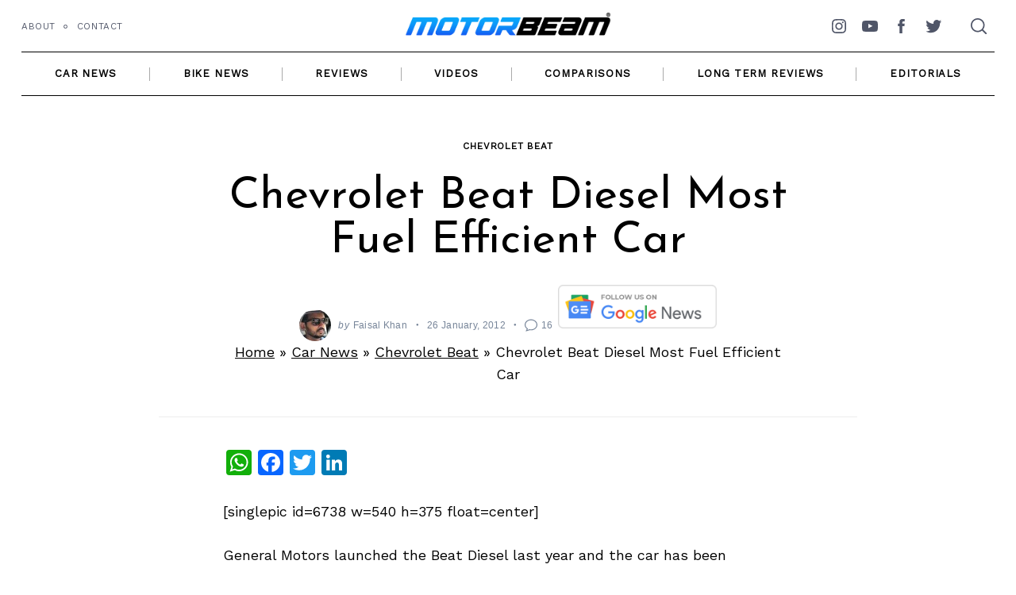

--- FILE ---
content_type: text/html; charset=utf-8
request_url: https://www.google.com/recaptcha/api2/aframe
body_size: 251
content:
<!DOCTYPE HTML><html><head><meta http-equiv="content-type" content="text/html; charset=UTF-8"></head><body><script nonce="6Rf7U66AJL5U3N1xe5SDqQ">/** Anti-fraud and anti-abuse applications only. See google.com/recaptcha */ try{var clients={'sodar':'https://pagead2.googlesyndication.com/pagead/sodar?'};window.addEventListener("message",function(a){try{if(a.source===window.parent){var b=JSON.parse(a.data);var c=clients[b['id']];if(c){var d=document.createElement('img');d.src=c+b['params']+'&rc='+(localStorage.getItem("rc::a")?sessionStorage.getItem("rc::b"):"");window.document.body.appendChild(d);sessionStorage.setItem("rc::e",parseInt(sessionStorage.getItem("rc::e")||0)+1);localStorage.setItem("rc::h",'1769713349207');}}}catch(b){}});window.parent.postMessage("_grecaptcha_ready", "*");}catch(b){}</script></body></html>